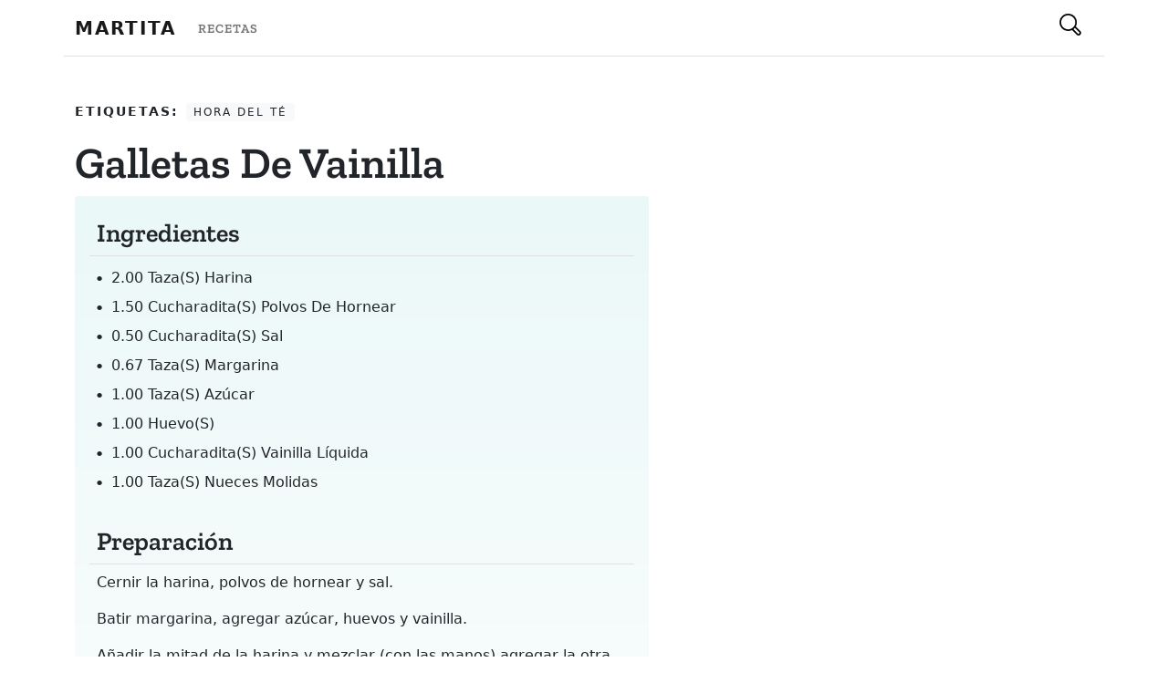

--- FILE ---
content_type: text/html; charset=utf-8
request_url: https://www.martita.cl/recetas/galletas-de-vainilla
body_size: 4230
content:
<!DOCTYPE html><html><head><meta name="viewport" content="width=device-width"/><meta charSet="utf-8"/><title>galletas de vainilla - Cocinando con Martita</title><meta property="og:title" content="galletas de vainilla - Cocinando con Martita"/><meta property="og:description" content="Recetas en español de chile y el mundo, en Martita tenemos recetas para todos los gustos desde cocina cacera y tradicional hasta la más moderna y de actualidad."/><link rel="shortcut icon" href="/favicon.ico"/><link rel="preconnect" href="https://res.cloudinary.com"/><link rel="preconnect" href="https://fonts.gstatic.com"/><script async="" defer="" src="https://www.googletagmanager.com/gtag/js?id=UA-34131714-1" type="c2bc8f1269c10caef01274c1-text/javascript"></script><script type="c2bc8f1269c10caef01274c1-text/javascript">
            window.dataLayer = window.dataLayer || [];
            function gtag(){dataLayer.push(arguments);}
            gtag('js', new Date());

            gtag('config', 'UA-34131714-1');
            </script><script type="application/ld+json">{"@context":"https://schema.org/","@type":"Recipe","name":"galletas de vainilla","image":"https://martita.cl/images/defaultImage.png","author":{"@type":"Person","name":"Martita"},"prepTime":"PT20M","cookTime":"PT20M","recipeYield":"4","recipeIngredient":["2.00 taza(s) harina ","1.50 cucharadita(s) polvos de hornear ","0.50 cucharadita(s) sal ","0.67 taza(s) margarina ","1.00 taza(s) azúcar ","1.00 huevo(s) ","1.00 cucharadita(s) vainilla líquida","1.00 taza(s) nueces molidas"],"recipeInstructions":["Cernir la harina, polvos de hornear y sal."," Batir margarina, agregar azúcar, huevos y vainilla."," Añadir la mitad de la harina y mezclar (con las manos) agregar la otra mitad de harina y nueces."," Hacer 2 rollos."," Poner en papel aluminio enrollar."," Refrigerar un par de horas."," Precalentar el horno."," Cortar la masa con un cuchillo en rodajas."," Poner en la lata del horno y hornear 8 a 10 minutos."],"keywords":["hora del té"]}</script><meta name="next-head-count" content="11"/><link rel="preload" href="/_next/static/css/6cdc04121e0cd55cb7ec.css" as="style"/><link rel="stylesheet" href="/_next/static/css/6cdc04121e0cd55cb7ec.css" data-n-g=""/><noscript data-n-css=""></noscript><script defer="" nomodule="" src="/_next/static/chunks/polyfills-3605266e0221022e0f51.js" type="c2bc8f1269c10caef01274c1-text/javascript"></script><script src="/_next/static/chunks/webpack-61095c13c5984b221292.js" defer="" type="c2bc8f1269c10caef01274c1-text/javascript"></script><script src="/_next/static/chunks/framework-64eb7138163e04c228e4.js" defer="" type="c2bc8f1269c10caef01274c1-text/javascript"></script><script src="/_next/static/chunks/main-35cbd79c0a8f90208dda.js" defer="" type="c2bc8f1269c10caef01274c1-text/javascript"></script><script src="/_next/static/chunks/pages/_app-f7b2ff8cfee20de807be.js" defer="" type="c2bc8f1269c10caef01274c1-text/javascript"></script><script src="/_next/static/chunks/247-aa0146938f6f2840e5f9.js" defer="" type="c2bc8f1269c10caef01274c1-text/javascript"></script><script src="/_next/static/chunks/pages/recetas/%5Bslug%5D-a4811abe16291f0421d8.js" defer="" type="c2bc8f1269c10caef01274c1-text/javascript"></script><script src="/_next/static/z6ucs-bUSdvuApZ42J6wd/_buildManifest.js" defer="" type="c2bc8f1269c10caef01274c1-text/javascript"></script><script src="/_next/static/z6ucs-bUSdvuApZ42J6wd/_ssgManifest.js" defer="" type="c2bc8f1269c10caef01274c1-text/javascript"></script></head><body><div id="__next"><div><header class="bg-light" style="width:100%"><nav class="navbar navbar-expand-lg navbar-light" style="background-color:white"><div class="container"><a class="navbar-brand text-uppercase fw-bold" href="/" style="letter-spacing:2px">Martita</a><div class="collapse navbar-collapse" id="navbarSupportedContent"><ul class="navbar-nav me-auto mb-2 mb-lg-0"><li class="nav-item"><a class="nav-link text-uppercase serif" style="letter-spacing:1px" aria-current="page" href="/recetas"><small>Recetas</small></a></li></ul></div><div class="d-flex"><button class="btn search hover"><div style="display:inline-block;max-width:100%;overflow:hidden;position:relative;box-sizing:border-box;margin:0"><div style="box-sizing:border-box;display:block;max-width:100%"><img style="max-width:100%;display:block;margin:0;border:none;padding:0" alt="" aria-hidden="true" role="presentation" src="[data-uri]"/></div><noscript><img alt="Botón de busqueda" srcSet="/_next/image?url=%2Fsearch.svg&amp;w=32&amp;q=75 1x, /_next/image?url=%2Fsearch.svg&amp;w=48&amp;q=75 2x" src="/_next/image?url=%2Fsearch.svg&amp;w=48&amp;q=75" decoding="async" style="position:absolute;top:0;left:0;bottom:0;right:0;box-sizing:border-box;padding:0;border:none;margin:auto;display:block;width:0;height:0;min-width:100%;max-width:100%;min-height:100%;max-height:100%"/></noscript><img alt="Botón de busqueda" src="[data-uri]" decoding="async" style="position:absolute;top:0;left:0;bottom:0;right:0;box-sizing:border-box;padding:0;border:none;margin:auto;display:block;width:0;height:0;min-width:100%;max-width:100%;min-height:100%;max-height:100%"/></div></button></div></div></nav></header><main class="container pt-5 border-top"><article class="row px-3 px-sm-0 mb-5"><ul class="list-inline col-12"><li class="list-inline-item text-dark text-uppercase fw-bold" style="letter-spacing:2px"><small>Etiquetas:</small></li><li class="hover list-inline-item badge bg-light text-dark text-uppercase fw-light" style="letter-spacing:2px">hora del té</li></ul><section class="col-12 col-md-8 col-lg-7 pe-md-4"><h1 class="display-5 serif fw-bold text-capitalize">galletas de vainilla</h1><div class="p-3 rounded-2" style="background:linear-gradient(to bottom,#EBF8F8 0,#fefefe 100%)"><h3 class="serif px-2 py-2 mb-2 border-bottom">Ingredientes</h3><ul class="list-unstyled list-ingredients position-relative ps-2"><li class="text-capitalize position-relative ps-3 py-1 fw-light"><span>2.00 taza(s) harina </span></li><li class="text-capitalize position-relative ps-3 py-1 fw-light"><span>1.50 cucharadita(s) polvos de hornear </span></li><li class="text-capitalize position-relative ps-3 py-1 fw-light"><span>0.50 cucharadita(s) sal </span></li><li class="text-capitalize position-relative ps-3 py-1 fw-light"><span>0.67 taza(s) margarina </span></li><li class="text-capitalize position-relative ps-3 py-1 fw-light"><span>1.00 taza(s) azúcar </span></li><li class="text-capitalize position-relative ps-3 py-1 fw-light"><span>1.00 huevo(s) </span></li><li class="text-capitalize position-relative ps-3 py-1 fw-light"><span>1.00 cucharadita(s) vainilla líquida</span></li><li class="text-capitalize position-relative ps-3 py-1 fw-light"><span>1.00 taza(s) nueces molidas</span></li></ul><h3 class="serif px-2 py-2 mb-2 mt-4 border-bottom">Preparación</h3><p class="position-relative px-2 fw-light">Cernir la harina, polvos de hornear y sal.</p><p class="position-relative px-2 fw-light"> Batir margarina, agregar azúcar, huevos y vainilla.</p><p class="position-relative px-2 fw-light"> Añadir la mitad de la harina y mezclar (con las manos) agregar la otra mitad de harina y nueces.</p><p class="position-relative px-2 fw-light"> Hacer 2 rollos.</p><p class="position-relative px-2 fw-light"> Poner en papel aluminio enrollar.</p><p class="position-relative px-2 fw-light"> Refrigerar un par de horas.</p><p class="position-relative px-2 fw-light"> Precalentar el horno.</p><p class="position-relative px-2 fw-light"> Cortar la masa con un cuchillo en rodajas.</p><p class="position-relative px-2 fw-light"> Poner en la lata del horno y hornear 8 a 10 minutos.</p></div></section></article><section class="row bg-light rounded-1 my-4"><div class="pb-3 ad-container"><h6 style="margin-top:1rem;margin-bottom:1rem;margin-left:auto;margin-right:auto;display:block;text-align:center"><small>Publicidad</small></h6><ins class="adsbygoogle adbanner-customize" style="display:block;margin:auto" data-ad-client="ca-pub-3177260005189068" data-ad-slot="3048302459" data-ad-format="auto" data-adtest="off" data-full-width-responsive="true"></ins></div></section></main><footer class="text-center text-lg-start text-white mt-5" style="background-color:#1c2331"><section class="d-flex justify-content-between p-4" style="background-color:#6351ce"><div class="container d-flex justify-content-between"><div class="me-5"><span class="align-middle" style="line-height:2rem">Siguenos en nuestras redes sociales:</span></div><div><a href="https://www.facebook.com/cocinandoConMartitaCL/" class="text-white me-4"><div style="display:inline-block;max-width:100%;overflow:hidden;position:relative;box-sizing:border-box;margin:0"><div style="box-sizing:border-box;display:block;max-width:100%"><img style="max-width:100%;display:block;margin:0;border:none;padding:0" alt="" aria-hidden="true" role="presentation" src="[data-uri]"/></div><noscript><img alt="Martita Facebook Page" srcSet="/_next/image?url=%2Ffacebook.svg&amp;w=32&amp;q=75 1x, /_next/image?url=%2Ffacebook.svg&amp;w=48&amp;q=75 2x" src="/_next/image?url=%2Ffacebook.svg&amp;w=48&amp;q=75" decoding="async" style="position:absolute;top:0;left:0;bottom:0;right:0;box-sizing:border-box;padding:0;border:none;margin:auto;display:block;width:0;height:0;min-width:100%;max-width:100%;min-height:100%;max-height:100%" class="svg-white"/></noscript><img alt="Martita Facebook Page" src="[data-uri]" decoding="async" class="svg-white" style="position:absolute;top:0;left:0;bottom:0;right:0;box-sizing:border-box;padding:0;border:none;margin:auto;display:block;width:0;height:0;min-width:100%;max-width:100%;min-height:100%;max-height:100%"/></div></a></div></div></section><section class=""><div class="container text-center text-md-start mt-5"><div class="row mt-3"><div class="col-md-3 col-lg-4 col-xl-3 mx-auto mb-4"><h6 class="text-uppercase fw-bold">Martita</h6><hr class="mb-4 mt-0 d-inline-block mx-auto" style="width:60px;background-color:#7c4dff;height:2px"/><p>Más de 20 años disponibilizando recetas chilenas y de todo el mundo con ♥ para que todos puedan cocinar.</p></div><div class="col-md-2 col-lg-2 col-xl-2 mx-auto mb-4"><h6 class="text-uppercase fw-bold">Categorías</h6><hr class="mb-4 mt-0 d-inline-block mx-auto" style="width:60px;background-color:#7c4dff;height:2px"/><p> <a href="/category/pescados-y-mariscos" class="text-white text-capitalize">pescados y mariscos</a></p><p> <a href="/category/masas-y-pastas" class="text-white text-capitalize">masas y pastas</a></p><p> <a href="/category/carnes" class="text-white text-capitalize">carnes</a></p><p> <a href="/category/cremas-y-sopas" class="text-white text-capitalize">cremas y sopas</a></p></div><div class="col-md-3 col-lg-2 col-xl-2 mx-auto mb-4"><h6 class="text-uppercase fw-bold">Destacado</h6><hr class="mb-4 mt-0 d-inline-block mx-auto" style="width:60px;background-color:#7c4dff;height:2px"/><p><a href="#!" class="text-white">Todas las recetas</a></p><p><a href="#!" class="text-white">Todas las categorías</a></p><p><a href="#!" class="text-white">Buscar una receta</a></p><p><a href="#!" class="text-white">Blog</a></p></div><div class="col-md-4 col-lg-3 col-xl-3 mx-auto mb-md-0 mb-4"><h6 class="text-uppercase fw-bold">Contacto</h6><hr class="mb-4 mt-0 d-inline-block mx-auto" style="width:60px;background-color:#7c4dff;height:2px"/><p><i class="fas fa-home mr-3"></i> Santiago, Chile</p><p><i class="fas fa-envelope mr-3"></i> <a href="/cdn-cgi/l/email-protection" class="__cf_email__" data-cfemail="157d7a797455787467617c61743b7679">[email&#160;protected]</a></p></div></div></div></section><div class="text-center p-3" style="background-color:rgba(0, 0, 0, 0.2)">Recetas con ♥ 2021<a class="text-white px-1" href="https://martita.cl/">Martita.cl</a></div><script data-cfasync="false" src="/cdn-cgi/scripts/5c5dd728/cloudflare-static/email-decode.min.js"></script><script async="" defer="" src="https://pagead2.googlesyndication.com/pagead/js/adsbygoogle.js" type="c2bc8f1269c10caef01274c1-text/javascript"></script></footer></div></div><script id="__NEXT_DATA__" type="application/json">{"props":{"pageProps":{"recipe":{"id":"b7aa9631-d52d-4939-b8a9-41301f0812f7","title":"galletas de vainilla","slug":"galletas-de-vainilla","image":null,"ingredients":[{"id":"18379","content":"2.00 taza(s) harina "},{"id":"18380","content":"1.50 cucharadita(s) polvos de hornear "},{"id":"18381","content":"0.50 cucharadita(s) sal "},{"id":"18382","content":"0.67 taza(s) margarina "},{"id":"18383","content":"1.00 taza(s) azúcar "},{"id":"18384","content":"1.00 huevo(s) "},{"id":"18385","content":"1.00 cucharadita(s) vainilla líquida"},{"id":"18386","content":"1.00 taza(s) nueces molidas"}],"preparations":[{"id":"14199","content":"Cernir la harina, polvos de hornear y sal."},{"id":"14200","content":" Batir margarina, agregar azúcar, huevos y vainilla."},{"id":"14201","content":" Añadir la mitad de la harina y mezclar (con las manos) agregar la otra mitad de harina y nueces."},{"id":"14202","content":" Hacer 2 rollos."},{"id":"14203","content":" Poner en papel aluminio enrollar."},{"id":"14204","content":" Refrigerar un par de horas."},{"id":"14205","content":" Precalentar el horno."},{"id":"14206","content":" Cortar la masa con un cuchillo en rodajas."},{"id":"14207","content":" Poner en la lata del horno y hornear 8 a 10 minutos."}],"tags":[{"id":"e3224e93-930c-4067-804a-fe50488aa8e5","name":"hora del té","slug":"hora-del-té"}]},"links":[{"id":"710858d6-5327-4873-af30-000306941e7f","label":"Recetas","link":"/recetas"}],"tags":[{"id":"511bea66-1969-42f2-8856-c8a3ddd8285a","name":"pescados y mariscos","slug":"pescados-y-mariscos"},{"id":"883efe71-620e-40c3-bd8f-df29e8fc2b6b","name":"masas y pastas","slug":"masas-y-pastas"},{"id":"8b36b251-7b23-480c-883c-9d25697126c9","name":"carnes","slug":"carnes"},{"id":"cb3531e0-8436-4f39-a403-62c7e9dc09bc","name":"cremas y sopas","slug":"cremas-y-sopas"}]},"__N_SSG":true},"page":"/recetas/[slug]","query":{"slug":"galletas-de-vainilla"},"buildId":"z6ucs-bUSdvuApZ42J6wd","isFallback":false,"gsp":true,"scriptLoader":[]}</script><script src="/cdn-cgi/scripts/7d0fa10a/cloudflare-static/rocket-loader.min.js" data-cf-settings="c2bc8f1269c10caef01274c1-|49" defer></script><script defer src="https://static.cloudflareinsights.com/beacon.min.js/vcd15cbe7772f49c399c6a5babf22c1241717689176015" integrity="sha512-ZpsOmlRQV6y907TI0dKBHq9Md29nnaEIPlkf84rnaERnq6zvWvPUqr2ft8M1aS28oN72PdrCzSjY4U6VaAw1EQ==" data-cf-beacon='{"version":"2024.11.0","token":"d6a8a109638c4a968a04d9ff0edd9eeb","r":1,"server_timing":{"name":{"cfCacheStatus":true,"cfEdge":true,"cfExtPri":true,"cfL4":true,"cfOrigin":true,"cfSpeedBrain":true},"location_startswith":null}}' crossorigin="anonymous"></script>
</body></html>

--- FILE ---
content_type: text/html; charset=utf-8
request_url: https://www.google.com/recaptcha/api2/aframe
body_size: 268
content:
<!DOCTYPE HTML><html><head><meta http-equiv="content-type" content="text/html; charset=UTF-8"></head><body><script nonce="hFkzEE0VioRWIii4VLzKgQ">/** Anti-fraud and anti-abuse applications only. See google.com/recaptcha */ try{var clients={'sodar':'https://pagead2.googlesyndication.com/pagead/sodar?'};window.addEventListener("message",function(a){try{if(a.source===window.parent){var b=JSON.parse(a.data);var c=clients[b['id']];if(c){var d=document.createElement('img');d.src=c+b['params']+'&rc='+(localStorage.getItem("rc::a")?sessionStorage.getItem("rc::b"):"");window.document.body.appendChild(d);sessionStorage.setItem("rc::e",parseInt(sessionStorage.getItem("rc::e")||0)+1);localStorage.setItem("rc::h",'1769451275681');}}}catch(b){}});window.parent.postMessage("_grecaptcha_ready", "*");}catch(b){}</script></body></html>

--- FILE ---
content_type: image/svg+xml
request_url: https://www.martita.cl/_next/image?url=%2Fsearch.svg&w=32&q=75
body_size: 2012
content:
<?xml version="1.0" encoding="iso-8859-1"?>
<!-- Generator: Adobe Illustrator 16.0.0, SVG Export Plug-In . SVG Version: 6.00 Build 0)  -->
<!DOCTYPE svg PUBLIC "-//W3C//DTD SVG 1.1//EN" "http://www.w3.org/Graphics/SVG/1.1/DTD/svg11.dtd">
<svg version="1.1" id="Capa_1" xmlns="http://www.w3.org/2000/svg" xmlns:xlink="http://www.w3.org/1999/xlink" x="0px" y="0px"
	 width="592.709px" height="592.709px" viewBox="0 0 592.709 592.709" style="enable-background:new 0 0 592.709 592.709;"
	 xml:space="preserve">
<g>
	<g>
		<path d="M442.029,347.604c3.979-7.188,7.602-14.597,10.829-22.228c12.205-28.856,18.395-59.485,18.395-91.035
			s-6.188-62.178-18.395-91.035c-11.78-27.851-28.635-52.854-50.097-74.316s-46.466-38.317-74.316-50.097
			C299.589,6.689,268.96,0.5,237.411,0.5s-62.179,6.189-91.035,18.395c-27.851,11.78-52.854,28.635-74.316,50.097
			c-21.461,21.462-38.317,46.465-50.097,74.316C9.757,172.165,3.568,202.793,3.568,234.342s6.188,62.178,18.394,91.035
			c11.78,27.852,28.635,52.854,50.097,74.316c21.462,21.462,46.465,38.317,74.316,50.097c28.857,12.205,59.486,18.395,91.035,18.395
			s62.178-6.188,91.035-18.395c4.836-2.045,9.579-4.253,14.239-6.603l131.022,131.023c11.607,11.606,27.038,17.998,43.452,17.998
			s31.846-6.392,43.452-17.998l10.561-10.56c23.959-23.96,23.959-62.944,0.001-86.903L442.029,347.604z M349.255,389.175
			c-11.984,8.672-25.014,15.986-38.866,21.719c-22.486,9.306-47.13,14.451-72.979,14.451c-105.488,0-191.002-85.515-191.002-191.003
			S131.922,43.34,237.41,43.34s191.003,85.515,191.003,191.002c0,29.135-6.534,56.74-18.2,81.447
			c-6.313,13.373-14.131,25.895-23.239,37.346C376.108,366.795,363.413,378.93,349.255,389.175z M540.879,533.358l-10.561,10.56
			c-3.635,3.635-8.397,5.451-13.159,5.451c-4.763,0-9.525-1.817-13.16-5.451L379.873,419.792
			c8.011-6.169,15.655-12.865,22.889-20.099c5.162-5.162,10.051-10.534,14.674-16.097L540.879,507.04
			C548.146,514.308,548.146,526.09,540.879,533.358z"/>
		<path d="M517.159,592.709c-16.547,0-32.104-6.444-43.806-18.145L342.587,443.797c-4.647,2.334-9.338,4.505-13.947,6.454
			c-28.917,12.231-59.611,18.434-91.229,18.434c-31.615,0-62.31-6.202-91.23-18.434c-27.909-11.804-52.966-28.695-74.475-50.204
			c-21.509-21.509-38.399-46.566-50.204-74.476C9.271,296.653,3.068,265.96,3.068,234.342c0-31.616,6.202-62.31,18.434-91.229
			c11.804-27.909,28.695-52.966,50.204-74.475c21.509-21.508,46.565-38.399,74.475-50.204C175.1,6.202,205.793,0,237.411,0
			c31.616,0,62.31,6.202,91.229,18.434c27.911,11.805,52.968,28.696,74.476,50.204c21.507,21.507,38.398,46.564,50.204,74.475
			c12.231,28.917,18.434,59.611,18.434,91.229c0,31.615-6.202,62.309-18.434,91.229c-3.13,7.399-6.719,14.781-10.671,21.945
			l128.878,128.878c24.153,24.154,24.152,63.456-0.001,87.61l-10.561,10.56C549.265,586.265,533.707,592.709,517.159,592.709z
			 M342.782,442.578l131.278,131.279c11.513,11.512,26.818,17.852,43.099,17.852c16.281,0,31.587-6.34,43.099-17.852l10.561-10.56
			c23.764-23.765,23.764-62.432,0.001-86.196l-129.41-129.41l0.183-0.329c4.007-7.237,7.642-14.699,10.806-22.18
			c12.18-28.797,18.355-59.359,18.355-90.84c0-31.483-6.176-62.046-18.355-90.84c-11.755-27.792-28.574-52.742-49.989-74.158
			c-21.416-21.416-46.366-38.235-74.157-49.99C299.455,7.176,268.892,1,237.411,1c-31.482,0-62.045,6.176-90.84,18.355
			C118.78,31.109,93.83,47.928,72.413,69.345c-21.417,21.417-38.236,46.368-49.99,74.158c-12.179,28.795-18.354,59.358-18.354,90.84
			c0,31.483,6.175,62.045,18.354,90.84c11.754,27.789,28.573,52.739,49.99,74.157c21.418,21.418,46.368,38.236,74.158,49.989
			c28.796,12.18,59.359,18.355,90.84,18.355c31.483,0,62.046-6.176,90.84-18.355c4.695-1.985,9.476-4.202,14.208-6.588
			L342.782,442.578z M517.159,549.869c-5.104,0-9.903-1.988-13.514-5.598L379.117,419.743l0.451-0.348
			c8.035-6.188,15.72-12.936,22.84-20.056c5.08-5.08,10.007-10.484,14.643-16.062l0.351-0.422l123.831,123.831
			c7.45,7.45,7.45,19.574,0,27.025l-10.561,10.56C527.062,547.881,522.264,549.869,517.159,549.869z M380.629,419.841
			l123.724,123.724c3.422,3.421,7.97,5.305,12.807,5.305s9.385-1.884,12.806-5.305l10.561-10.56c7.061-7.062,7.061-18.551,0-25.611
			L417.469,384.338c-4.553,5.452-9.38,10.735-14.354,15.709C396.098,407.064,388.535,413.722,380.629,419.841z M237.409,425.845
			c-105.595,0-191.502-85.908-191.502-191.503S131.814,42.84,237.41,42.84s191.503,85.908,191.503,191.502
			c0,28.542-6.14,56.016-18.248,81.661c-6.281,13.305-14.121,25.902-23.3,37.443c-10.904,13.709-23.628,25.866-37.817,36.134
			c-12.103,8.757-25.213,16.083-38.968,21.775C287.348,420.97,262.73,425.845,237.409,425.845z M237.41,43.84
			c-105.043,0-190.503,85.459-190.503,190.502c0,105.044,85.459,190.503,190.502,190.503c25.189,0,49.678-4.85,72.788-14.413
			c13.684-5.662,26.726-12.95,38.765-21.662c14.115-10.214,26.772-22.309,37.62-35.946c9.132-11.479,16.93-24.012,23.179-37.248
			c12.045-25.509,18.152-52.84,18.152-81.233C427.913,129.299,342.453,43.84,237.41,43.84z"/>
	</g>
</g>
<g>
</g>
<g>
</g>
<g>
</g>
<g>
</g>
<g>
</g>
<g>
</g>
<g>
</g>
<g>
</g>
<g>
</g>
<g>
</g>
<g>
</g>
<g>
</g>
<g>
</g>
<g>
</g>
<g>
</g>
</svg>
